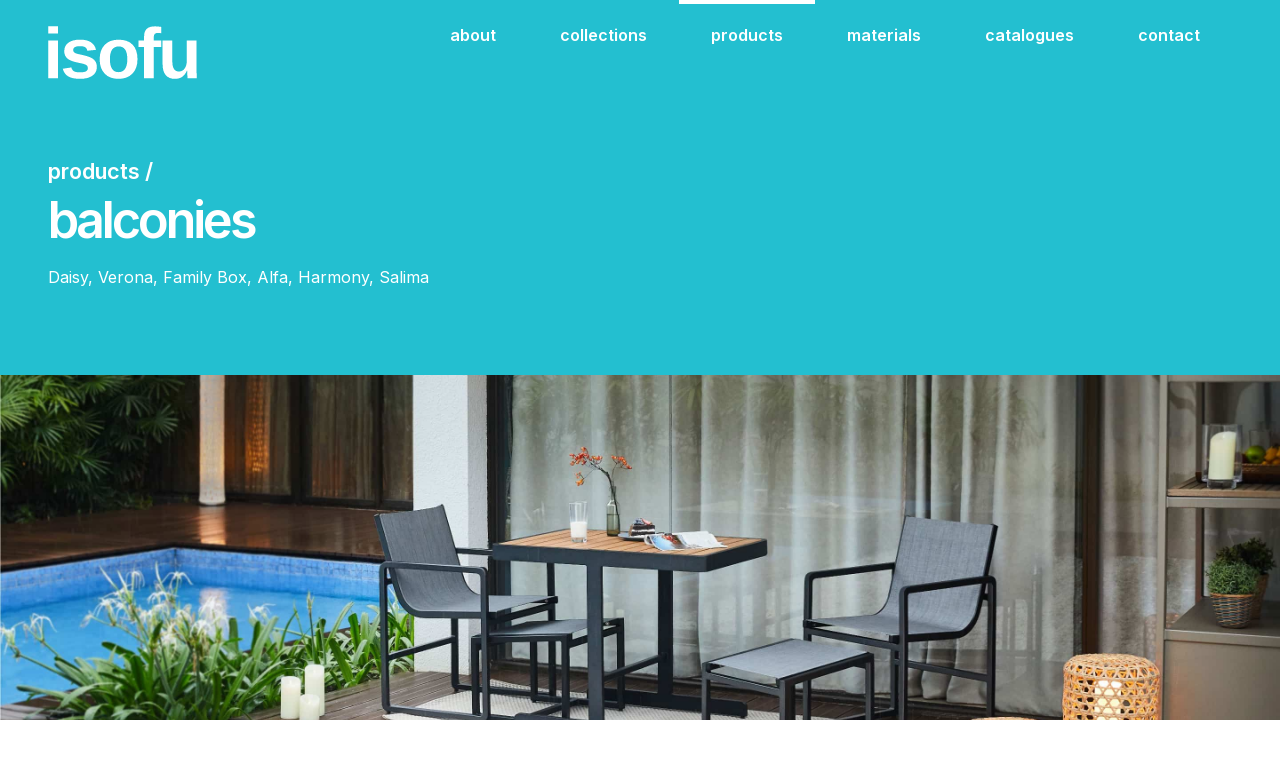

--- FILE ---
content_type: text/html; charset=UTF-8
request_url: http://isofu.com.my/balconies.php
body_size: 3039
content:
<!DOCTYPE html>
<html>
<head>
  <meta charset="utf-8">
  <meta name="viewport" content="width=device-width, initial-scale=1.0">
  <title>Balconies | ISOFU - Outdoor Furniture Malaysia</title>
  <meta name="description" content>
  <meta property="og:title" content="Balconies | ISOFU - Outdoor Furniture Malaysia">
  <meta property="og:description" content>
  <meta property="og:image" content="https://www.isofu.com.my/uploads/balcony-banner.jpg">
  <meta property="og:type" content="website">
  <meta property="og:url" content="https://www.isofu.com.my/balconies.php">
  <meta name="theme-color" content="#fff">
<meta name="color-scheme" content="only light">
<link rel="icon" href="i/logo-full.svg" type="image/svg+xml">
<link rel="preconnect" href="https://fonts.googleapis.com">
<link rel="preconnect" href="https://fonts.gstatic.com" crossorigin>
<link href="https://fonts.googleapis.com/css2?family=Inter:wght@300;400;600&display=swap" rel="stylesheet">
<link rel="stylesheet" href="css/main.css?6">
<link rel="stylesheet" href="css/custom.css?5">
<!-- Global site tag (gtag.js) - Google Analytics -->
<script async src="https://www.googletagmanager.com/gtag/js?id=G-9T4DBHN7ZB"></script>
<script>
  window.dataLayer = window.dataLayer || [];
  function gtag(){dataLayer.push(arguments);}
  gtag('js', new Date());

  gtag('config', 'G-9T4DBHN7ZB');
</script></head>
<body class="m3 no-js">
    <!--cms-ignore-->
  <header class="alt">
    <button>
      <div class="burger"></div>
    </button>
    <nav class="container">
      <a class="logo" href="https://www.isofu.com.my/">Home</a>
      <ul>
        <li class="m1"><a href="about.php">about</a>
          <ul>
            <li><a href="about.php">about isofu</a></li>
            <li><a href="projects.php">projects</a></li>
            <li><a href="clients.php">client list</a></li>
          </ul>
        </li>
        <li class="m2"><a href="collections.php">collections</a>
          <ul class="hide-sm">
            <li><a href="image-products.php">image products</a></li>
            <li><a href="new-freedom.php">new freedom</a></li>
            <li><a href="bari.php">bari</a></li>
            <li><a href="marra.php">marra</a></li>
            <li><a href="muses.php">muses</a></li>
            <li><a href="maui.php">maui</a></li>
            <li><a href="nora.php">nora</a></li>
            <li><a href="guya.php">guya</a></li>
          </ul>
        </li>
        <li class="m3"><a href="products.php">products</a>
          <ul>
            <li><a href="sofas.php">sofas</a></li>
            <li><a href="chairs-tables.php">chairs & tables</a></li>
            <li><a href="daybeds-lounges.php">daybeds & lounges</a></li>
            <li><a href="balconies.php">balconies</a></li>
            <li><a href="bars.php">bar stools & tables</a></li>
            <li><a href="swings.php">swings</a></li>
            <li><a href="lightings.php">lightings</a></li>
            <li><a href="accessories.php">accessories</a></li>
          </ul>
        </li>
        <li class="m4"><a href="materials.php">materials</a>
          <ul class="hide-sm">
            <li><a href="fabrics.php">fabrics</a></li>
            <li><a href="wickers.php">wickers</a></li>
            <li><a href="ropes.php">ropes</a></li>
            <li><a href="table-top.php">table top</a></li>
            <li><a href="powder-coating.php">powder coating colors</a></li>
            <li><a href="pillows.php">pillows</a></li>
          </ul></li>
        <li><a href="catalogues.php">catalogues</a></li>
        <li><a href="contact.php">contact</a></li>
      </ul>
    </nav>
  </header>
  <!--/cms-ignore-->  <main>
    <section class="ac inv pt-nav">
      <article class="collapse inv">
        <div id="product" class="col cms-editable">
          <h4 class="mb-1"><a href="products.php">products</a> /</h4>
          <h1 class="display-2"><strong>balconies</strong></h1>
          <p>Daisy, Verona, Family Box, Alfa, Harmony, Salima</p>
        </div>
      </article>
    </section>
    <picture>
      <source media="(max-width: 40rem)" srcset="uploads/balcony-banner.jpg" width="1000" height="667">
      <img id="banner" class="cms-editable" src="uploads/balcony-banner@2x.jpg" alt width="2880" height="1000">
    </picture>
    <div class="pxy container">
      <div id="product" class="grid-product upit cms-editable">
        <div class="cms-repeatable"><a href="c352-1.php"><img src="uploads/products/C352-1.jpg" alt></a>
          <p><strong>VERONA CHAIR</strong><br>C352-1</p>
        </div>
        <div class="cms-repeatable"><a href="a320a-t.php"><img src="uploads/products/A320A-T.jpg" alt></a>
          <p><strong>FAMILY BOX CHAIR</strong><br>A320A-T</p>
        </div>
        <div class="cms-repeatable"><a href="a320t.php"><img src="uploads/products/A320T.jpg" alt></a>
          <p><strong>FAMILY BOX TABLE</strong><br>A320T</p>
        </div>
        <div class="cms-repeatable"><a href="a318a-t.php"><img src="uploads/products/A318A-T.jpg" alt></a>
          <p><strong>DAISY SWIVEL CHAIR</strong><br>A318A-T</p>
        </div>
        <div class="cms-repeatable"><a href="ba158a-2.php"><img src="uploads/products/BA158A-2.jpg" alt></a>
          <p><strong>ALFA CHAIR</strong><br>BA158A-2</p>
        </div>
        <div class="cms-repeatable"><a href="ba158d-2.php"><img src="uploads/products/BA158D-2.jpg" alt></a>
          <p><strong>ALFA COFFEE TABLE</strong><br>BA158D-2</p>
        </div>
        <div><a href="c078.php"><img src="uploads/products/C078.jpg" alt></a>
          <p><strong>HARMONY CHAIR</strong><br>C078</p>
        </div>
        <div class="cms-repeatable"><a href="a068a.php"><img src="uploads/products/A068A.jpg" alt></a>
          <p><strong>SALIMA CHAIR</strong><br>A068A</p>
        </div>
        <div class="cms-repeatable"><a href="a068d.php"><img src="uploads/products/A068D.jpg" alt></a>
          <p><strong>MUSHROOM COFFEE TABLE</strong><br>A068D</p>
        </div>
      </div>
    </div>
  </main>
    <footer>
    <article class="collapse text-sm-center upit container">
      <div class="col">
        <p><a href="index"><img src="i/logo-full.svg" alt="" class="footer-logo"></a></p>
      </div>
      <div class="col" data-delay="1">
        <div id="contact-info" class="cms-editable">
  <p><strong>ISOFU MALAYSIA</strong><br>
    515K, Jalan Tanjung Tokong<br>
    Tanjung Tokong<br>
    11200 Penang<br>
    <strong>Office:</strong> 04-899 8098<br>
    <strong>Fax:</strong> 04-229 1928</p>
  <p><strong>Penang</strong><br>
  WhatsApp: 017-476 5919<br>
  Email: nicole@isofu.com.my</p>
  <p><strong>Kuala Lumpur</strong><br>
  WhatsApp: 016-3344 400<br>
Email: alvy@isofu.com.my</p>
</div>        <p><a href="waze://?ll=5.4626605,100.3031661&amp;navigate=yes" class="ico-wz">Navigate with
            WAZE</a><br><a href="https://g.page/isofu?share" target="_blank" class="ico-gmap">Google Maps</a></p>
      </div>
      <div class="col pb-sm-0" data-delay="2">
        <p class="m3 elg">PRODUCTS</p>
        <ul>
          <li><a href="sofas.php">sofas</a></li>
          <li><a href="chairs-tables.php">chairs & tables</a></li>
          <li><a href="daybeds-lounges.php">daybeds & lounges</a></li>
          <li><a href="balconies.php">balconies</a></li>
          <li><a href="bars.php">bar stools & tables</a></li>
          <li><a href="swings.php">swings</a></li>
          <li><a href="lightings.php">lightings</a></li>
          <li><a href="accessories.php">accessories</a></li>
        </ul>
      </div>
      <div class="col" data-delay="3">
        <ul>
          <li class="m2"><a href="collections.php">collections</a></li>
          <li class="m4"><a href="materials.php">materials</a></li>
          <li><a href="catalogues.php">download catalogues</a></li>
          <li class="m1"><a href="about.php">about isofu</a></li>
          <li><a href="projects.php">projects</a></li>
          <li><a href="contact.php">contact</a></li>
        </ul>
        <p class="social"><a href="https://www.facebook.com/Isofu_malaysia-100396025251977/" target="_blank" rel="noopener"><img src="i/fb.svg" alt="Facebook"></a><a href="https://www.instagram.com/isofu_malaysia/" target="_blank" rel="noopener"><img src="i/ig.svg" alt="Instagram"></a><a href="https://www.artiegarden.com" target="_blank"><img src="i/logo-artie.png" alt="" style="width: 100px"></a></p>
      </div>
    </article>
    <div class="text-center upit pb">
      <p class="copyright">Copyright © 2012-2026 ISOFU SDN BHD (1067438W / 201301037609) <br class="hide-md">Site designed by <a href="https://www.tommyng.com" title="web designer malaysia">Tommy Ng</a></p>
    </div>
  </footer>
  <!--cms-ignore-->
  <script src="js/main.js?2"></script>
  <!--/cms-ignore--></body>
</html>

--- FILE ---
content_type: text/css
request_url: http://isofu.com.my/css/main.css?6
body_size: 6254
content:
/* Carbon 1.01 March 2022 */
*,
*::before,
*::after {
  box-sizing: border-box;
  margin: 0;
  padding: 0;
}

html {
  background-color: var(--body);
  /* offset anchor scrolling */
  scroll-padding-top: var(--nav);
  -ms-overflow-style: -ms-autohiding-scrollbar;
}

html:focus-within {
  scroll-behavior: smooth;
}

body {
  min-height: 100vh;
  overflow-x: hidden;
  font: var(--font-size)/1.4 var(--font);
  color: var(--color);
  text-rendering: optimizeSpeed;
  -webkit-font-smoothing: antialiased;
  -webkit-text-size-adjust: none;
  text-size-adjust: none;
}

img,
iframe,
picture,
video {
  display: block;
  border: 0;
  height: auto;
  max-width: 100%;
}

img{
  object-fit: cover;
}

a {
  color: var(--link);
  text-decoration: none;
  transition: all .4s;
}

[class*=display-] {
  margin-bottom: var(--space);
  font-weight: var(--thin);
  line-height: 1.2;
  letter-spacing: var(--ls);
}

.display-1 {
  font-size: 4.6875rem;
  font-size: clamp(3rem, 8vmin, 5rem);
}

.display-2 {
  font-size: 4rem;
  font-size: clamp(2.5rem, 7vmin, 4rem);
}

.display-3 {
  font-size: 3.275rem;
  font-size: clamp(2.5rem, 6vmin, 3.5rem);
}

p,
h1,
h2,
h3,
h4,
h5,
h6 {
  overflow-wrap: break-word;
}

h1,
.h1 {
  color: var(--h1);
  font-size: 2.5rem;
  font-size: clamp(1.75rem, 5vmin, 2.5rem);
  font-family: var(--h1f);
  font-weight: var(--h1w);
}

h2,
.h2 {
  color: var(--h2);
  font-size: 2rem;
  font-size: clamp(1.5rem, 4vmin, 2rem);
  font-family: var(--h2f);
  font-weight: var(--h2w);
}

h3,
.h3 {
  color: var(--h3);
  font-size: 1.75rem;
  font-size: clamp(1.2rem, 3.5vmin, 1.75rem);
  font-family: var(--h3f);
  font-weight: var(--h3w);
}

h4,
.h4 {
  color: var(--h4);
  font-size: 1.5rem;
  font-size: clamp(1.1rem, 3vmin, 1.5rem);
  font-family: var(--h4f);
  font-weight: var(--h4w);
}

h5,
.h5 {
  color: var(--h5);
  font-size: 1.2rem;
  font-size: clamp(1rem, 2.5vmin, 1.2rem);
}

h6,
.h6 {
  color: var(--h6);
}

h1,
h2,
h3,
.h1,
.h2,
.h3 {
  line-height: 1.2;
}

h4,
h5,
.h4,
.h5 {
  margin-bottom: var(--space);
}

h1,
h2,
h3,
.h1,
.h2,
.h3,
main :is(p, ul, ol),
footer :is(p, ul) {
  margin-bottom: var(--space2);
}

main p+*:not(p):not(ul) {
  margin-top: var(--space1);
}

main ul,
main ol {
  padding-left: 1.5rem;
}

.col>*:last-child {
  margin-bottom: 0;
}

.lead {
  font-size: 1em;
  font-size: clamp(1rem, 2.5vmin, 1.25rem);
  font-weight: var(--bold);
}

hgroup {
  margin-bottom: var(--space2)
}

hgroup>* {
  margin-bottom: 0;
}

.elg {
  margin-bottom: var(--space);
  font-size: .875rem;
  font-size: clamp(.875rem, 2.25vmin, 1rem);
  font-weight: var(--bold);
  letter-spacing: 3px;
  text-transform: uppercase;
}

.hyp {
  overflow-wrap: break-word;
  word-wrap: break-word;
  word-break: break-word;
  -webkit-hyphens: auto;
  hyphens: auto;
}

hr {
  border: 1px solid currentColor;
  margin: 2rem 0 3rem !important;
  opacity: .05
}

table {
  width: 100%;
  border: 0;
  border-collapse: collapse;
  border-spacing: 0;
}

.tabler {
  display: block;
  overflow-x: auto;
}

.tabler td {
  max-width: 14rem;
  overflow: hidden;
  text-overflow: ellipsis;
}

tr {
  background-color: var(--tr);
  transition: background-color .4s;
}

td,
th {
  padding: 1rem 1.25rem;
  vertical-align: top;
  font-size: 75%;
}

th {
  background-color: var(--th);
  color: var(--th-txt);
  text-align: left;
}

tr:nth-child(even) {
  background-color: var(--tr-even);
}

@media (hover:hover) {
  tr:hover {
    background-color: var(--tr-hover);
  }

  th:hover {
    background-color: var(--th-hover);
  }
}

input,
select,
textarea {
  display: block;
  width: 100%;
  margin-bottom: var(--space2);
  padding: .5rem .75rem;
  border: none;
  border-radius: var(--radius);
  background: var(--form);
  font: inherit;
}

label {
  display: flex;
  align-items: center;
  margin-bottom: calc(var(--space) * .5);
}

form input[type=checkbox],
form input[type=radio] {
  display: inline-block;
  flex: none;
  height: 1.5rem;
  margin: .375rem .5rem .375rem 0;
  width: 1.5em;
  accent-color: var(--ac);
}

input[type=submit]:hover {
  cursor: pointer;
}

textarea {
  height: 18rem;
}

select {
  width: auto;
}

::placeholder {
  opacity: .6;
}

input.error,
textarea.error,
select.error {
  background-color: #fadfe6 !important;
}

label.error {
  margin-top: -1.25rem;
  color: red;
  font-size: .813rem;
}

.honey {
  display: none
}

button {
  display: block;
  width: auto;
  font: inherit;
  -webkit-appearance: none;
  border: none;
  cursor: pointer;
}

/* layout */
main {
  overflow-x: hidden;
}

.no-ban main {
  padding-top: var(--nav);
}

article {
  display: grid;
  grid-template-columns: repeat(auto-fit, minmax(min(100%, 16rem), 1fr));
  width: 100%;
  position: relative;
  overflow: hidden;
  scrollbar-width: none;
  -ms-overflow-style: none;
}

.container, article {
  max-width: var(--container);
  margin-left: auto;
  margin-right: auto;
}

.container::-webkit-scrollbar, article::-webkit-scrollbar {
  display: none;
}

.container-fluid, .half {
  max-width: 100%;
}

.col {
  display: flex;
  flex-direction: column;
  padding: var(--y) var(--x);
  z-index: 2;
}

.col>*:not(table, img, picture, video, iframe) {
  width: var(--narrow);
  max-width: 100%;
}

.mt-auto {
  margin-top: auto !important
}

.mb-auto {
  margin-bottom: auto !important
}

.mx-auto {
  margin-right: auto !important;
  margin-left: auto !important
}

.my-auto {
  margin-top: auto !important;
  margin-bottom: auto !important
}

.m-0 {
  margin: 0 !important
}

.mb-0 {
  margin-bottom: 0 !important
}

.mb-1 {
  margin-bottom: calc(var(--space) * .25) !important
}

.mb-2 {
  margin-bottom: calc(var(--space) * .5) !important
}

.mb-3 {
  margin-bottom: var(--space) !important
}

.mb-4 {
  margin-bottom: calc(var(--space) * 1.5) !important
}

.mb-5 {
  margin-bottom: calc(var(--space) * 3) !important
}

.pxy {
  padding: var(--y) var(--x);
}

.px {
  padding-right: var(--x);
  padding-left: var(--x);
}

.pr {
  padding-right: var(--x);
}

.pl {
  padding-left: var(--x);
}

.py {
  padding-top: var(--y);
  padding-bottom: var(--y);
}

.pb {
  padding-bottom: var(--y);
}

.pt {
  padding-top: var(--y);
}

.pt-nav{
  padding-top: var(--nav);
}

.p-0 {
  padding: 0 !important;
}

.px-0 {
  padding-right: 0 !important;
  padding-left: 0 !important
}

.py-0 {
  padding-top: 0 !important;
  padding-bottom: 0 !important
}

.pt-0 {
  padding-top: 0 !important
}

.pr-0 {
  padding-right: 0 !important
}

.pb-0 {
  padding-bottom: 0 !important
}

.pl-0 {
  padding-left: 0 !important
}

.text-center {
  text-align: center;
}

.text-right {
  text-align: right;
}

.hide{
  display: none;
}

@media (max-width: 31.9375rem) {
  .collapse .col:not(:first-child) {
    padding-top: 0;
  }

  .p-sm-0 {
    padding: 0 !important;
  }

  .px-sm-0 {
    padding-right: 0 !important;
    padding-left: 0 !important
  }

  .py-sm-0 {
    padding-top: 0 !important;
    padding-bottom: 0 !important
  }

  .pt-sm-0 {
    padding-top: 0 !important
  }

  .pr-sm-0 {
    padding-right: 0 !important
  }

  .pb-sm-0 {
    padding-bottom: 0 !important
  }

  .pl-sm-0 {
    padding-left: 0 !important
  }

  .hide-sm {
    display: none;
  }

  .order-1 {
    order: 1
  }

  .order-2 {
    order: 2
  }

  .order-3 {
    order: 3
  }

  .text-sm-center {
    text-align: center;
  }
}

@media (min-width: 32rem) {
  [class^=y-],[class^=x-]{
    display: flex;
    flex-direction: column;
  }
  .y-c {
    justify-content: center;
  }

  .y-e {
    justify-content: flex-end;
  }

  .x-s {
    align-items: flex-start;
  }

  .x-c {
    align-items: center;
  }

  .x-e {
    align-items: flex-end;
  }

  .center {
    place-items: center
  }

  .text-md-center {
    text-align: center;
  }

  .text-md-right {
    text-align: right;
  }

  .shadow {
    box-shadow: 0 1.9px 1.7px rgba(0, 0, 0, .052), 0 4.5px 4.1px rgba(0, 0, 0, .062), 0 8.5px 7.8px rgba(0, 0, 0, .07), 0 15.2px 13.8px rgba(0, 0, 0, .078), 0 28.4px 25.9px rgba(0, 0, 0, .088), 0 68px 62px rgba(0, 0, 0, .11)
  }

  .jut {
    margin-top: -2rem;
  }

  .jut-lg {
    margin-top: -3rem;
  }

  [class^=order-]{
    display: flex;
  }

  .hide-md {
    display: none;
  }
}

footer {
  color: var(--footer);
  background-color: var(--footer-bg);
  position: sticky;
  top: 100vh;
}

footer article{
  max-width: var(--container);
  padding: var(--y) var(--x);
}

footer .col{
  justify-content: flex-start;
}

footer p{
  line-height: 1.5
}

footer ul{
  list-style: none;
  margin-left: 0;
}

footer ul li{
  margin-bottom: .5rem;
  font-size: 100%;
}

footer>*:last-child {
  margin-bottom: 0;
}

.copyright{
  font-size: 65%;
  opacity: .6;
  text-transform: uppercase;
  letter-spacing: 1px;
}

footer a:link, footer a:visited{
  color: var(--footer-a);
}

footer a:hover{
  color: var(--footer-a-hover);
}

.zz article:nth-child(even) {
  direction: rtl;
  text-align: left;
}

.cover {
  background-size: cover !important
}

[class*=fit] {
  width: 100% !important;
  height: 100% !important;
  object-fit: cover
}

.fit-r {
  object-position: right center
}

.fit-l {
  object-position: left center
}

.w-100 {
  width: 100% !important;
}

.w-auto {
  width: auto !important;
}

@media (min-width: 640px) {

footer {
  font-size: 82%;
}
}

@media (min-width: 80rem) {
  [class*=display-] {
    letter-spacing: var(--ls);
  }

  .span-2 {
    grid-column: span 2;
  }

  .span-3 {
    grid-column: span 3;
  }

  .px-lg {
    padding-right: var(--x);
    padding-left: var(--x);
  }
  
  .pr-lg {
    padding-right: var(--x);
  }
  
  .pr-lg-2 {
    padding-right: 100px;
  }
  
  .pr-lg-3 {
    padding-right: 150px;
  }
  
  .pl-lg {
    padding-left: var(--x);
  }
  
  .pl-lg-2 {
    padding-left: 100px;
  }
  
  .pl-lg-3 {
    padding-left: 150px;
  }
  
  .py-lg {
    padding-top: var(--y);
    padding-bottom: var(--y);
  }
  
  .pb-lg {
    padding-bottom: var(--y);
  }
  
  .pt-lg {
    padding-top: var(--y);
  }
}

[class*=btn] {
  position: relative;
  display: inline-flex;
  align-items: center;
  justify-content: center;
  width: auto;
  min-width: 10ch;
  padding: 1em 1.5em;
  border-radius: var(--rad);
  background-color: var(--ac);
  color: #fff;
  font-weight: var(--bold);
  line-height: 1.2;
  text-align: center;
  text-decoration: none;
  transition: .4s all ease-in-out;
  overflow: hidden;
  margin-bottom: .625em;
  text-shadow: none;
}

[class*=btn]:not(:last-child) {
  margin-right: .625em;
}

[class*=btn]:hover {
  background-color: var(--ac-hover);
}

[class*=btn]::after {
  content: "";
  position: absolute;
  top: 0;
  left: 0;
  width: 0;
  height: 100px;
  background-color: rgba(255, 255, 255, .3);
  transition: none;
}

[class*=btn]:hover::after {
  width: 120%;
  background-color: rgba(255, 255, 255, 0);
  transition: all .3s ease-in-out;
}

[class*=btn2] {
  background-color: var(--ac2);
}

[class*=btn2]:hover {
  background-color: var(--ac2-hover);
}

[class*=-ol] {
  background-color: transparent !important;
  border-radius: 0;
  box-shadow: inset 0 0 0 2px var(--ac);
  color: var(--ac);
}

[class*=-ol]:hover {
  box-shadow: inset 0 0 0 2px var(--ac-hover);
  color: var(--ac-hover);
}

.btn2-ol {
  box-shadow: inset 0 0 0 2px var(--ac2);
  color: var(--ac2);
}

.btn2-ol:hover {
  box-shadow: inset 0 0 0 2px var(--ac2-hover);
  color: var(--ac2-hover);
}

.inv [class*=btn] {
  background-color: #fff;
  color: var(--ac);
}

.inv [class*=-ol],
.inv [class*=-ol]:hover {
  box-shadow: inset 0 0 0 2px #fff !important;
  color: #fff !important;
}

.btn-wa {
  background: transparent url(../i/whatsapp.svg) no-repeat 1.5rem center;
  background-size: auto 20px;
  padding-left: 3.6875rem;
}

[class*="ico-"] {
  display: inline-block;
  padding: .25rem 0;
  padding-inline-start: 2rem;
  position: relative;
  margin-top: 0 !important;
  color: var(--ac);
}

[class*="ico-"]::before {
  content: "";
  position: absolute;
  background: transparent url(../i/phone.svg) no-repeat left .125em;
  background-size: 100% auto;
  left: 0;
  width: 20px;
  height: 100%;
  filter: var(--ico);
}

[class*="-email"]::before {
  background-image: url(../i/email.svg);
  background-position: left .375em;
}

[class*="-wa"]::before {
  background-image: url(../i/whatsapp.svg);
}

[class*="-wz"]::before {
  background-image: url(../i/waze.svg);
}

[class*="-gmap"]::before {
  background-image: url(../i/gmap.svg);
}

/* Animation */
[class*=ani-] {
  opacity: 0;
  position: relative;
  transition: 1s ease-out;
}

[class*=ani-fade] {
  transition: .2s ease-out;
}

.ani-fade-up {
  transform: translateY(10%);
}

[class*=ani-fade].done {
  opacity: 1;
  transition: 1s ease-out;
  transform: translateY(0);
}

.ani-reveal-left {
  clip-path: polygon(0% 0%, 0% 0%, 0% 100%, 0% 100%);
}

.ani-reveal-right {
  clip-path: polygon(100% 0%, 100% 0%, 100% 100%, 100% 100%);
}

.ani-reveal-center {
  clip-path: polygon(25% 0%, 75% 0%, 75% 100%, 25% 100%);
}

[class*=ani-reveal-].done {
  opacity: 1;
  clip-path: polygon(0% 0%, 100% 0%, 100% 100%, 0% 100%);
  transform: skewY(0);
}

[class*=ani-reveal-] img {
  transform: scale(1.3);
  transition: 2s ease-out;
}

[class*=ani-reveal-].done img {
  transform: scale(1);
  transition: 4s ease-out;
}

@media (min-width: 40rem) {
  [data-delay="1"] {
    transition-delay: .2s !important;
  }

  [data-delay="2"] {
    transition-delay: .4s !important;
  }

  [data-delay="3"] {
    transition-delay: .6s !important;
  }

  [data-delay="4"] {
    transition-delay: .8s !important;
  }
}

body.no-js [class*=ani-],
.is-cms [class*=ani-] {
  opacity: 1 !important;
  transform: none !important;
}

.ac {
  background-color: var(--ac)
}

.ac2 {
  background-color: var(--ac2)
}

.g1 {
  background-color: var(--g1)
}

.g2 {
  background-color: var(--g2)
}

.g3 {
  background-color: var(--g3)
}

.g4 {
  background-color: var(--g4)
}

.g5 {
  background-color: var(--g5)
}

.fff {
  background-color: #fff
}

.inv *:not([class*=btn]):not([type="text"]):not(textarea):not(select) {
  color: #fff !important
}

.inv p a:not([class*=btn]) {
  border-bottom: 1px dotted rgba(255, 255, 255, .5);
}

.muted {
  color: var(--g3);
}

.t-ac {
  color: var(--ac) !important
}

.t-ac2 {
  color: var(--ac2) !important
}

.font1 {
  font-family: var(--font)
}

.font2 {
  font-family: var(--font2)
}

.fw-400 {
  font-weight: 400;
}

.social img {
  display: inline-block;
  width: var(--social);
  filter: var(--social-filter);
  vertical-align: middle;
  transition: opacity .4s;
  margin-bottom: .25rem;
  opacity: .5;
}

.social img:hover {
  opacity: 1;
}

.social a:not(:last-child) {
  margin-right: 1em
}

/* Navigation */
header {
  width: 100%;
  height: var(--nav);
  position: fixed;
  top: 0;
  z-index: 9;
  background: var(--header);
  transition: all .2s ease-in-out;
  -webkit-backdrop-filter: var(--head-filter);
  backdrop-filter: var(--head-filter);
}

header.alt {
  background-color: transparent;
  -webkit-backdrop-filter: none;
  backdrop-filter: none;
}

header ul {
  list-style: none;
}

nav {
  display: flex;
  position: relative;
  z-index: 8;
  padding: 0 var(--x);
  justify-content: space-between;
  transition: all .2s;
}

.logo {
  display: block;
  flex: 1 0 200px;
  height: var(--nav);
  font-size: 0;
  background: var(--logo) left center no-repeat;
  background-size: auto 50%;
  transition: all .4s;
}

.alt .logo {
  filter: var(--logo-filter-alt);
}

.logo,
.no-ban .alt .logo {
  filter: var(--logo-filter);
}

@media (max-width: 79.9375rem) {
  nav::before {
      content: "";
      position: fixed;
      top: 0;
      left: 100%;
      width: 100vw;
      height: 100vh;
      background: var(--olay);
      transition: opacity .2s;
      opacity: 0;
      z-index: 7
  }

  header button {
      position: absolute;
      right: 0;
      z-index: 10;
      cursor: pointer;
      width: 100px;
      height: var(--nav);
      margin: 0;
      background-color: transparent;
  }

  .burger {
      top: calc(var(--nav)*.5 - 1px);
      right: calc(var(--x) + 8px);
      z-index: 9;
      transition-delay: .2s, 0s;
  }

  .burger,
  .burger::after,
  .burger::before {
      position: absolute;
      display: block;
      width: 16px;
      height: 2px;
      background-color: var(--burger);
      border-radius: 1px;
  }

  .burger::after,
  .burger::before {
      content: "";
      width: 24px;
      margin-top: -7px;
      transition-property: margin, transform;
      transition-duration: .2s;
      transition-delay: .2s, 0s
  }

  .alt .burger,
  .alt .burger::after,
  .alt .burger::before {
      background-color: var(--burger-alt)
  }

  .no-ban .alt .burger,
  .no-ban .alt .burger::after,
  .no-ban .alt .burger::before {
      background-color: var(--burger-no-ban)
  }

  .burger::after {
      margin-top: 7px
  }

  .open .burger {
      background-color: transparent !important;
      transition-delay: .2s
  }

  .open .burger::after,
  .open .burger::before {
      margin-top: 0;
      transform: rotate(45deg);
      transition-delay: 0s, .2s;
      background-color: var(--burger-close) !important
  }

  .open .burger::after {
      transform: rotate(-45deg)
  }

  .open nav>ul {
      transform: translateX(calc(-1 * var(--menu-x)))
  }

  .open nav>ul>* {
      opacity: 1;
      transform: translateY(-.5rem)
  }

  .open nav::before {
      opacity: 1
  }

  .open nav::before {
      left: 0
  }

  nav>ul {
      display: flex;
      flex-direction: column;
      width: var(--menu-x);
      max-width: var(--menu-x-max);
      height: 100vh;
      position: fixed;
      top: 0;
      right: calc(-1 * var(--menu-x));
      z-index: 8;
      padding: 2rem 100px 10rem 2rem;
      overflow-y: auto;
      background: var(--menu-bg);
      transition: transform .4s cubic-bezier(0.5, 0, 0.1, 1);
      will-change: transform;
      -webkit-overflow-scrolling: touch;
      overscroll-behavior: contain;
  }

  nav>ul>* {
      transition: opacity .4s .3s, transform .4s .3s;
      opacity: 0;
  }

  nav>ul>*:first-child {
      margin-top: auto;
  }

  nav>ul>*:last-child {
      margin-bottom: auto;
  }

  nav>ul li a {
      display: block;
      min-height: 44px;
  }

  nav>ul>li>a {
      color: var(--menu);
      font-size: 1.5rem
  }

  nav>ul ul{
    margin: .5rem .5rem 1.5rem;
  }

  nav>ul ul li a {
      color: var(--submenu);
      font-size: 1.125rem;
  }

  .m1 nav>ul>li.m1>a,
  .m2 nav>ul>li.m2>a,
  .m3 nav>ul>li.m3>a,
  .m4 nav>ul>li.m4>a,
  nav>ul>li.active>a,
  nav>ul ul>li.active>a {
      color: var(--menu-active);
      font-weight: 600;
  }
}

@media (min-width: 40rem) {
  .alt .logo {
      height: calc(var(--nav) * 1.25)
  }
}

@media (min-width: 80rem) {
  .alt .logo {
      height: calc(var(--nav) * 1.5)
  }

  header button {
      display: none
  }

  nav>ul {
      display: flex;
      height: var(--nav);
  }

  nav>ul>li {
      position: relative;
  }

  nav>ul>li>a {
      display: flex;
      flex-direction: column;
      justify-content: center;
      height: 100%;
      padding: 1rem 2rem;
      border-top: 4px solid transparent;
      border-bottom: 4px solid transparent;
      font-weight: 600;
      color: var(--menu);
  }

  .m1 nav>ul>li.m1>a,
  .m2 nav>ul>li.m2>a,
  .m3 nav>ul>li.m3>a,
  .m4 nav>ul>li.m4>a,
  nav>ul>li.active>a,
  .no-ban .alt nav>ul>li.active>a {
      color: var(--menu-active);
      border-top: 4px solid var(--menu-active)
  }

  nav>ul>li>a:hover {
      text-decoration: none;
      color: var(--menu-active)
  }

  .alt nav>ul>li>a {
      color: var(--menu-alt)
  }

  .alt nav>ul>li.active>a,
  .m1 .alt nav>ul>li.m1>a,
  .m2 .alt nav>ul>li.m2>a,
  .m3 .alt nav>ul>li.m3>a,
  .m4 .alt nav>ul>li.m4>a {
      color: var(--menu-alt-active);
      border-top: 4px solid var(--menu-alt)
  }

  .no-ban .alt nav>ul>li>a {
      color: var(--menu-no-ban);
  }

  nav>ul ul {
      position: absolute;
      left: 0;
      opacity: 0;
      transition: opacity .3s;
      transition-delay: .03s;
      pointer-events: none;
      box-shadow: 0 5px 10px rgba(0, 0, 0, .05);
  }

  nav>ul li:last-child ul {
      left: auto;
      right: 0;
  }

  nav>ul ul li a {
      font-size: 85%;
      min-width: 220px;
      padding: 1rem 2rem;
      display: block;
      background: var(--submenu-bg);
      color: var(--submenu);
      white-space: nowrap
  }

  nav>ul ul li a:hover {
      color: var(--submenu-hover);
      background: var(--submenu-bg-hover)
  }

  nav>ul ul li.active a,
  nav>ul ul li a.current {
      color: var(--submenu-active);
      background: var(--submenu-bg-active);
      font-weight: 600
  }

  nav>ul li:hover>ul {
      opacity: 1;
      transition: opacity .4s;
      pointer-events: all
  }
}

--- FILE ---
content_type: text/css
request_url: http://isofu.com.my/css/custom.css?5
body_size: 3470
content:
:root {
  --font: 'Inter', sans-serif;
  --font2: 'Inter', sans-serif;
  --h1f: var(--font2);
  --h2f: var(--font2);
  --h3f: var(--font2);
  --h4f: var(--font);
  --thin: 300;
  --bold: 600;
  --h1w: 300;
  --h2w: 400;
  --h3w: 400;
  --h4w: 600;
  --font-size: clamp(14px, 2.5vmin, 16px);
  --ls: -2px;
  /* colors */
  --body: #fff;
  --color: #555;
  --h1: #333;
  --h2: #333;
  --h3: #333;
  --h4: #444;
  --h5: #444;
  --h6: #777;
  --link: var(--ac);
  --g1: #222;
  --g2: #444;
  --g3: #666;
  --g4: #DEE0E5;
  --g5: #F2F4F8;
  --fff: #fff;
  --ac: #23BFD0;
  --ac-hover: #25ccdf;
  --ac2: #596b78;
  --ac2-hover: #73828c;
  --loading: #111;
  /* table & form */
  --form: #f4f4f4;
  --th: #444;
  --th-hover: #555;
  --th-txt: #f0f0f0;
  --tr: #fafafa;
  --tr-even: #f0f0f0;
  --tr-hover: #ffff;
  /* layout */
  --container: 80rem;
  --narrow: 40rem;
  --x: 1.5rem;
  --y: clamp(2.5rem, 12vmin, 15rem);
  --hero: 60vh;
  --space: 1rem;
  --space2: 1.5rem;
  --space3: 2rem;
  --rad: 0;
  /* nav */
  --header: #fff;
  --head-filter: none;
  --nav: 54px;
  --logo: url(../i/logo.svg);
  --logo-filter: invert(71%) sepia(74%) saturate(895%) hue-rotate(141deg) brightness(86%) contrast(87%);
  --logo-filter-alt: invert(100%);
  --footer: #aaa;
  --footer-bg: #222;
  --footer-a: #888;
  --footer-active: var(--ac);
  --footer-a-hover: #ccc;
  /* navico */
  --burger: #333;
  --burger-alt: #fff;
  --burger-close: #fff;
  --burger-no-ban: var(--ac);
  /* mobile */
  --menu-x: 90vw;
  --menu-x-max: 28rem;
  --menu: #fefefe;
  --menu-active: var(--ac);
  --menu-alt-active: #fff;
  --menu-bg: #222;
  --submenu: #999;
  --olay: rgba(0, 0, 0, .7);
  /* svg */
  --ico: invert(60%);
  --social: 48px;
  --social-filter: invert(90%);
}

/* desktop */
@media (min-width: 80rem) {
  :root {
    --ls: -3px;
    --x: 3rem;
    --nav: 70px;
    --menu: #777;
    --menu-active: var(--ac);
    --menu-alt: #fff;
    --submenu: #ccc;
    --menu-no-ban: #444;
    --submenu-hover: #fff;
    --submenu-active: var(--ac);
    --submenu-bg: #333;
    --submenu-bg-active: #555;
    --submenu-bg-hover: #444;
    --hero: 70vh;
  }
}

.cat-ip {
  background-color: #8D6243;
}

.cat-nf {
  background-color: #616266;
}

.cat-bari {
  background-color: #B29479;
}

.cat-marra {
  background-color: #988468;
}

.cat-muses {
  background-color: #627753;
}

.cat-maui {
  background-color: #242B31;
}

.cat-nora {
  background-color: #BF9270;
}

.cat-guya {
  background-color: #383530;
}

/* Banners */
figure,
.promo {
  width: 100%;
  background: var(--loading);
  position: relative;
}

figure img,
figure picture,
.promo-img,
.promo-img img {
  position: absolute;
  top: 0;
  left: 0;
  right: 0;
  bottom: 0;
  width: 100%;
  height: 100%;
  object-fit: cover;
  object-position: center center;
  z-index: 0;
}

.promo-img img {
  object-position: 70% 80%;
}

figure::after,
.promo::after {
  content: "";
  position: absolute;
  top: 0;
  width: 100%;
  height: 100%;
  background: linear-gradient(-135deg, rgba(0, 0, 0, 0) 0%, rgba(0, 0, 0, 0) 17%, rgba(0, 0, 0, 0.65) 100%);
  pointer-events: none;
}

.tagline {
  display: flex;
  flex-direction: column;
  height: 100%;
  padding: var(--y) var(--x);
  color: #fff !important;
  z-index: 1;
}

[class*=hero] .tagline {
  padding: calc(var(--nav) + var(--y)) var(--x) var(--y);
}

figure .tagline {
  position: relative;
}

.tagline.right {
  align-items: flex-end;
  background: linear-gradient(135deg, rgba(0, 0, 0, 0) 0%, rgba(0, 0, 0, 0) 37%, rgba(0, 0, 0, 0.65) 100%);
}

.tagline>* {
  width: 33rem;
  max-width: 100%;
  color: #fff !important;
  text-shadow: 1px 2px 8px rgba(0, 0, 0, .3);
}

.tagline h2,
.tagline h3 {
  line-height: 1;
  letter-spacing: var(--ls);
  font-size: clamp(2.5rem, 8vmin, 6rem);
  margin-bottom: .5rem;
  font-weight: 300;
}

.tagline h3 {
  font-size: clamp(2.5rem, 6vmin, 4.5rem);
}

@media screen and (min-width: 80rem) {
  .tagline {
    width: calc(var(--container) * .5) !important;
    margin-left: calc(50vw - var(--container) * .5);
    justify-content: center;
  }
}

/* Flickity options */
[class*=hero] {
  height: var(--hero);
  overflow: hidden;
}

[class*=hero] picture,
[class*=hero] img,
[class*=hero] figure {
  width: 100%;
  height: 100%;
  object-fit: cover;
  object-position: center bottom;
}

.caro figure {
  opacity: 0;
  transition: opacity 1.5s ease-in-out;
  z-index: 0;
  width: 100vw;
  height: 100%;
}

.is-cms [class*=hero] {
  height: auto;
}

.is-cms .caro figure {
  opacity: 1;
}

@media (max-height:400px) {
  .caro figure {
    min-height: 400px;
  }
}

/* Custom Styles */

.half>p {
  margin: 0;
}

@media (min-width: 80rem) {
  .half>:first-child:not(picture, p, .fluid) {
    width: calc(var(--container) * .5) !important;
    margin-left: auto
  }

  .half>:last-child:not(picture, p, .fluid) {
    width: calc(var(--container) * .5) !important;
  }
}

@media (max-width: 31.9375rem) {
  .darken {
    filter: brightness(90%);
  }
}

@media (min-width: 32rem) {
  .oshow {
    overflow: visible !important;
    z-index: 6;
    position: relative;
  }

  .jut {
    height: calc(100% + 2rem) !important;
  }

  .jut img {
    width: 100%;
    height: 100%;
    object-fit: cover;
    object-position: left bottom;
  }

  .prop {
    height: 100% !important;
  }

  .prop img {
    width: 100%;
    height: 100%;
    object-position: right bottom;
  }
}

footer h4 {
  color: #999;
}

footer li.active a {
  color: var(--footer-active);
}

.footer-logo {
  width: 240px;
}

@media (max-width: 31.9375rem) {
  .footer-logo {
    margin: auto;
  }
}

@media (min-width: 80rem) {
  footer .col {
    justify-content: flex-start;
    padding: 2rem 1rem 5rem;
  }

  footer .col:first-child {
    padding-left: 0;
  }

  footer .col:last-child {
    padding-right: 0;
  }
}

.video {
  position: relative;
  display: block;
  background-color: #000;
}

.video img {
  opacity: .8;
}

.video::after {
  content: "";
  position: absolute;
  top: 0;
  left: 0;
  width: 100%;
  height: 100%;
  background: transparent url(../i/play.svg) no-repeat center center;
  background-size: 100px auto;
  pointer-events: none;
  filter: invert(100%);
}

@media (min-width: 48rem) {
  .bg-2-col {
    background: transparent;
    background: linear-gradient(90deg, transparent 50%, #fff 50%, #fff 50%, transparent 100%);
  }

  .bg-3-col {
    background: transparent;
    background: linear-gradient(90deg, transparent 34%, #fff 34%, #fff 66%, transparent 66%, transparent 100%);
  }
}

:not(.is-cms) .lbox .thumbs {
  display: none;
}

.lbox p {
  margin-bottom: .25rem;
}

/* Grid components */
.collage {
  display: grid;
  grid-template-columns: repeat(2, 1fr);
  grid-template-rows: repeat(2, 30vw);
  grid-gap: 2px;
  padding: 2px;
  grid-auto-flow: dense
}

.collage a>* {
  width: 100%;
  height: 100%;
  object-fit: cover;
  transition-duration: .6s
}

.collage a {
  display: flex;
  position: relative;
  overflow: hidden;
  background-color: #fff;
}

.collage a::after {
  content: attr(title);
  width: 100%;
  display: block;
  padding: .75rem;
  font-size: clamp(14px, 4vmin, 2.5rem);
  font-weight: var(--bold);
  color: #fff;
  position: absolute;
  bottom: 0;
}

.span-x {
  grid-column: span 2;
}

.span-y {
  grid-row: span 2;
}

.masonry a{
  display: block;
  margin-bottom: 10px;
}

@media (min-width: 40rem) {
  .collage a::after {
    padding: 1.5rem 2rem;
    letter-spacing: -1px;
  }

  .collage a:hover{
    background-color: #000;
  }

  .collage a:hover>* {
    transform: scale(1.02);
    opacity: .7;
  }

  .masonry{
    display: grid;
    grid-template-columns: repeat(3, 1fr);
    grid-template-rows: repeat(2, 1fr);
    grid-gap: 10px;
    grid-auto-flow: dense
  }

  .masonry a{
    margin-bottom: 0;
  }
  
  .masonry a>* {
    width: 100%;
    height: 100%;
    object-fit: cover;
  }
}

.grid-material img {
  border-radius: 10px;
  box-shadow: 0 20px 10px -20px rgba(0, 0, 0, .1), 0 4px 10px 0 rgba(0, 0, 0, .15);
}

[class*=grid-] {
  text-align: center;
}

[class*=grid-] p {
  font-size: .75rem;
}

[class*=grid-] img {
  margin: 0 auto 1rem;
}

[class*=grid-] .no-shadow img {
  box-shadow: none !important;
}

@media (min-width: 23rem) {
  [class*=grid-] {
    display: grid;
    grid-auto-flow: dense;
    justify-content: center;
    align-items: center;
  }

  .grid-material {
    grid-gap: 4vw;
    grid-template-columns: repeat(auto-fill, minmax(155px, 1fr));
  }

  .grid-pillow {
    grid-gap: 1vw;
    grid-template-columns: repeat(auto-fill, minmax(360px, 1fr));
  }

  .grid-product {
    grid-gap: 2vw;
    grid-template-columns: repeat(auto-fill, minmax(360px, 1fr));
  }

  .grid-product img {
    height: 260px;
    object-fit: contain;
    transition: all .3s;
  }

  .grid-product a:hover img {
    transform: scale(1.03);
    opacity: .9;
  }
}

#product-img {
  padding: 0 1rem;
}

#product-details h2 {
  font-weight: var(--bold);
  letter-spacing: -1px;
}

.is-cms #promo {
  min-height: 80px;
  border: 1px dashed yellow;
  width: 100%;
}

#promo p:first-child {
  display: none;
}

.is-cms .cms-nofit img {
  height: auto !important;
}

.is-cms .lbox .thumbs {
  display: flex;
  flex-wrap: wrap;
  grid-gap: 8px;
  grid-auto-flow: dense;
  padding: 1rem;
  background-color: rgba(0,0,0,.05);
  border-radius: 8px;
  margin: .5rem 0 1rem;
}

.is-cms .lbox .thumbs a {
  font-size: 0;
  display: inline-block;
  background-color: rgba(255, 68, 68,.5);
  outline: 2px solid #fff;
  width: 30px;
  height: 30px;
}

.vid-fs {
  margin: 0;
  background-color: #000;
  display: flex;
  align-items: center;
}

.cms-embed {
  position: relative;
  padding-bottom: 56.25%;
  height: 0;
  overflow: hidden;
  width: 100%;
}

.cms-embed iframe {
  position: absolute;
  top: 0;
  left: 0;
  width: 100%;
  height: 100%;
}

--- FILE ---
content_type: application/javascript
request_url: http://isofu.com.my/js/main.js?2
body_size: 840
content:
document.body.classList.remove('no-js');

// alternate navbar
window.onscroll = function() {
	const header = document.getElementsByTagName('header')[0];
	if (window.pageYOffset > 15) {
		header.classList.remove('alt');
	} else {
		header.classList.add('alt')
	}
}
// set active menu class
document.querySelectorAll('a').forEach((e) => {
	if (document.location.href.indexOf(e.href) >= 0) {
		e.parentNode.className += ' active';
	}
});

// nav
document.querySelectorAll('header button').forEach((e) => {
	e.addEventListener('click', (e) => {
		document.querySelector('header').classList.toggle('open');
	});
});


// Animation
document.querySelectorAll('.fadit>*').forEach(x => x.classList.add('ani-fade'))
document.querySelectorAll('.upit>*').forEach(x => x.classList.add('ani-fade-up'))
const observerOptions = {
	root: null,
	rootMargin: "0px",
	threshold: 0.4
};

function observerCallback(entries) {
	entries.forEach(entry => {
		if (entry.isIntersecting) {
			entry.target.classList.add("done");
		} else {
		//entry.target.classList.remove("done");
		}
	});
}
const aniEle = document.querySelectorAll('[class*=ani-]');
const observer = new IntersectionObserver(observerCallback, observerOptions);
aniEle.forEach(el => observer.observe(el));

// CTA
$url = "https://wa.me/60174765919?text=Hi, I would like to know more about this product: " + window.location.href;
document.querySelectorAll(".btn-wa").forEach(y => y.setAttribute('href', $url));

--- FILE ---
content_type: image/svg+xml
request_url: http://isofu.com.my/i/fb.svg
body_size: 492
content:
<svg clip-rule="evenodd" fill-rule="evenodd" stroke-linejoin="round" stroke-miterlimit="2" viewBox="0 0 45 44" xmlns="http://www.w3.org/2000/svg"><path d="m44.031 22.016c0-12.158-9.857-22.016-22.015-22.016s-22.016 9.858-22.016 22.016c0 10.988 8.05 20.096 18.576 21.749v-15.384h-5.591v-6.365h5.591v-4.851c0-5.517 3.288-8.567 8.316-8.567 2.409 0 4.929.43 4.929.43v5.418h-2.777c-2.734 0-3.588 1.697-3.588 3.44v4.13h6.105l-.975 6.365h-5.13v15.384c10.526-1.65 18.576-10.759 18.576-21.749z"/></svg>

--- FILE ---
content_type: image/svg+xml
request_url: http://isofu.com.my/i/logo-full.svg
body_size: 3849
content:
<svg height="454" viewBox="0 0 454 454" width="454" xmlns="http://www.w3.org/2000/svg"><g fill-rule="evenodd"><path d="m226.5 454c-125.092255 0-226.5-101.407745-226.5-226.5s101.407745-226.5 226.5-226.5 226.5 101.407745 226.5 226.5-101.407745 226.5-226.5 226.5z" fill="#23bfd0"/><path d="m227.288589 248.816895c-1.768234 3.883804-4.017959 6.709793-6.749267 8.478027-2.731293 1.768249-5.975647 2.652344-9.733154 2.652344-5.431015 0-9.598938-1.665589-12.503907-4.996827-2.904953-3.331237-4.357422-8.217498-4.357422-14.658935v-32.538574h13.309083v28.749511c0 4.48375.757812 7.854401 2.273437 10.112061 1.51564 2.25766 3.789047 3.386475 6.820313 3.386475 3.220718 0 5.817779-1.381409 7.791259-4.144288 1.97348-2.762878 2.960205-6.307189 2.960205-10.633056v-27.470703h13.309082v39.785156c0 2.178726.031586 4.223221.094727 6.133545.063156 1.910324.157883 3.686432.28418 5.328369h-12.69336c-.189453-2.273437-.331543-4.26268-.426269-5.967773-.094727-1.705094-.14209-3.110184-.14209-4.215332zm-45.377807-32.064942v42.248047h-13.261719v-42.248047h-7.483398v-8.999023h7.483398v-5.352051c0-4.641632 1.23143-8.083313 3.694336-10.325195 2.462906-2.241883 6.204559-3.362793 11.225098-3.362793 2.589203 0 5.399399.252594 8.430664.757812v8.572754c-1.263031-.28418-2.557617-.426269-3.883789-.426269-2.273453 0-3.875885.449951-4.807373 1.349853s-1.397217 2.486557-1.397217 4.76001v4.025879h10.088379v8.999023zm-22.31189 16.577149c0 8.304397-2.304992 14.816787-6.915039 19.537353-4.610061 4.720581-10.988251 7.080811-19.134765 7.080811-7.988656 0-14.256333-2.368134-18.803231-7.104493-4.546898-4.736358-6.820312-11.240844-6.820312-19.513671 0-8.241257 2.273414-14.722062 6.820312-19.442627 4.546898-4.720566 10.909302-7.080811 19.08741-7.080811 8.367554 0 14.753632 2.281311 19.158447 6.843994 4.404801 4.562683 6.607178 11.122437 6.607178 19.679444zm-13.924804 0c0-6.094101-.994629-10.514634-2.983887-13.261719-1.989273-2.747086-4.878403-4.120606-8.667481-4.120606-4.041687 0-7.072914 1.444565-9.093757 4.333741-2.020844 2.889175-3.03125 7.238662-3.03125 13.048584 0 5.715194.986725 10.064682 2.960205 13.048584s4.823143 4.47583 8.54908 4.47583c4.104828 0 7.175522-1.460358 9.212158-4.381104 2.036621-2.920746 3.054932-7.301803 3.054932-13.14331zm-41.636117 10.704101c0 4.957382-2.028709 8.84903-6.086181 11.675049-4.05748 2.826019-9.669968 4.239014-16.837647 4.239014-7.041381 0-12.432846-1.113037-16.17456-3.339112-3.741722-2.226089-6.228268-5.691467-7.459721-10.39624l11.698734-1.752441c.663086 2.43132 1.807686 4.152176 3.433838 5.162597 1.626145 1.010422 4.460022 1.515625 8.501709 1.515625 3.72593 0 6.441399-.473632 8.146485-1.420898s2.557617-2.431305 2.557617-4.452149c0-1.641937-.68676-2.944412-2.060303-3.90747-1.373543-.963059-3.702217-1.776123-6.986084-2.439209-2.494484-.505203-4.728424-.994629-6.701904-1.468262s-3.662758-.939377-5.067871-1.397217c-1.405121-.45784-2.549721-.892013-3.433838-1.30249-2.620781-1.294601-4.617916-2.952301-5.991459-4.973145-1.373543-2.020843-2.060303-4.515289-2.060303-7.483398 0-4.894226 1.88662-8.70694 5.659916-11.438232 3.773293-2.731293 9.117394-4.096924 16.032471-4.096924 6.094101 0 10.996155 1.184067 14.706299 3.552246 3.710136 2.368179 6.023025 5.794083 6.93872 10.277832l-11.793457 1.231445c-.378913-2.083999-1.310379-3.639068-2.794433-4.665283-1.484062-1.026215-3.836411-1.539307-7.057129-1.539307-3.15757 0-5.525711.402588-7.104492 1.207764-1.578789.805176-2.368164 2.155014-2.368164 4.049561 0 1.484054.607818 2.660232 1.823486 3.528564 1.21566.868332 3.260155 1.58667 6.133545 2.155029 4.010109.820969 7.570213 1.665604 10.68042 2.533936 3.110199.868332 5.612533 1.90242 7.50708 3.102295 1.862961 1.199875 3.354889 2.739166 4.47583 4.61792 1.120934 1.878753 1.681396 4.286361 1.681396 7.2229zm-52.95594-55.320312v9.804199h-13.309082v-9.804199zm0 19.040039v51.24707h-13.309082v-51.24707z" fill="#fff"/></g></svg>

--- FILE ---
content_type: image/svg+xml
request_url: http://isofu.com.my/i/ig.svg
body_size: 1938
content:
<svg clip-rule="evenodd" fill-rule="evenodd" stroke-linejoin="round" stroke-miterlimit="2" viewBox="0 0 44 44" xmlns="http://www.w3.org/2000/svg"><path d="m22 0 9.07.133c2.342.106 3.941.478 5.341 1.022 1.468.552 2.798 1.418 3.896 2.538 1.12 1.099 1.986 2.428 2.538 3.896.544 1.4.916 2.999 1.023 5.341.107 2.346.132 3.095.132 9.07s-.025 6.724-.132 9.07c-.107 2.342-.479 3.941-1.023 5.341-1.142 2.953-3.48 5.291-6.434 6.434-1.399.544-2.999.916-5.34 1.022-2.346.108-3.096.133-9.071.133s-6.724-.025-9.07-.133c-2.342-.106-3.941-.478-5.34-1.022-1.468-.553-2.798-1.419-3.897-2.538-1.119-1.099-1.985-2.428-2.538-3.896-.543-1.4-.915-2.999-1.022-5.341-.108-2.346-.133-3.095-.133-9.07s.025-6.724.133-9.07c.106-2.342.478-3.941 1.022-5.341.552-1.468 1.418-2.798 2.538-3.896 1.099-1.119 2.428-1.985 3.896-2.538 1.4-.544 2.999-.916 5.341-1.022zm0 3.964c5.874 0 6.57.023 8.89.128 2.145.098 3.31.457 4.085.758.955.353 1.82.915 2.53 1.646.73.709 1.293 1.574 1.645 2.529.301.775.66 1.94.758 4.085.106 2.32.128 3.016.128 8.89 0 5.875-.022 6.57-.128 8.89-.098 2.145-.457 3.31-.758 4.085-.74 1.918-2.257 3.436-4.175 4.176-.775.301-1.94.659-4.085.757-2.32.106-3.015.128-8.89.128s-6.57-.022-8.89-.128c-2.145-.098-3.31-.456-4.085-.757-.956-.353-1.82-.915-2.53-1.646-.73-.71-1.293-1.574-1.645-2.53-.302-.775-.66-1.94-.758-4.085-.106-2.319-.128-3.015-.128-8.89 0-5.874.022-6.57.128-8.89.098-2.145.456-3.309.758-4.085.352-.955.915-1.82 1.645-2.529.71-.731 1.574-1.293 2.53-1.646.775-.301 1.94-.66 4.085-.758 2.32-.105 3.016-.128 8.89-.128zm0 6.739c6.197 0 11.297 5.1 11.297 11.297 0 6.198-5.1 11.297-11.297 11.297-6.198 0-11.297-5.099-11.297-11.297 0-6.197 5.099-11.297 11.297-11.297zm0 18.63c4.023 0 7.333-3.31 7.333-7.333s-3.31-7.333-7.333-7.333-7.333 3.31-7.333 7.333 3.31 7.333 7.333 7.333zm11.743-21.716c1.457 0 2.64 1.182 2.64 2.639s-1.183 2.64-2.64 2.64-2.639-1.183-2.639-2.64 1.182-2.639 2.639-2.639z" fill="#323232" transform="translate(0 -.000176)"/></svg>

--- FILE ---
content_type: image/svg+xml
request_url: http://isofu.com.my/i/logo.svg
body_size: 3775
content:
<svg height="126" viewBox="0 0 357 126" width="357" xmlns="http://www.w3.org/2000/svg"><path d="m333.010925 106.15332c-3.098968 6.806671-7.041778 11.75943-11.828613 14.858399-4.786804 3.098968-10.472778 4.648437-17.058105 4.648437-9.51825 0-16.822876-2.919082-21.914063-8.757324-5.091156-5.838242-7.636719-14.401802-7.636719-25.690918v-57.026367h23.325196v50.385742c0 7.858109 1.328125 13.765442 3.984375 17.722168 2.65628 3.956726 6.640625 5.935059 11.953125 5.935059 5.644561 0 10.196106-2.421036 13.654785-7.263184s5.187988-11.053833 5.187988-18.635254v-48.144531h23.325195v69.726562c0 3.818375.055359 7.401513.166016 10.749512.110687 3.348.276703 6.460762.498047 9.338379h-22.246094c-.332031-3.98439-.581055-7.470688-.74707-10.458984-.166016-2.988297-.249024-5.450837-.249024-7.387696zm-79.528106-56.196289v74.042969h-23.242188v-74.042969h-13.115234v-15.771484h13.115234v-9.379883c0-8.134811 2.158173-14.166641 6.474609-18.095703 4.316437-3.929062 10.873963-5.893555 19.672852-5.893555 4.537781 0 9.46286.442703 14.775391 1.328125v15.024414c-2.213562-.498047-4.482422-.74707-6.806641-.74707-3.984405 0-6.792816.788559-8.425293 2.365723-1.632507 1.577163-2.44873 4.357895-2.44873 8.342285v7.055664h17.680664v15.771484zm-39.103333 29.052735c0 14.554107-4.039673 25.967567-12.119141 34.240722-8.079467 8.273155-19.257736 12.409668-33.535156 12.409668-14.000717 0-24.985306-4.150345-32.954101-12.451172-7.968781-8.300819-11.953125-19.700447-11.953125-34.199218 0-14.443428 3.984344-25.801552 11.953125-34.074707 7.968795-8.273148 19.1194-12.409668 33.452148-12.409668 14.664795 0 25.856903 3.998169 33.57666 11.994629 7.719773 7.996459 11.57959 19.492927 11.57959 34.489746zm-24.404297 0c0-10.68039-1.743133-18.427712-5.229492-23.242188-3.486343-4.814476-8.549759-7.22168-15.19043-7.22168-7.083358 0-12.395813 2.531716-15.9375 7.595215-3.541671 5.0635-5.3125 12.68631-5.3125 22.868653 0 10.016327 1.729325 17.639137 5.187989 22.868652 3.458679 5.229523 8.452942 7.844238 14.98291 7.844238 7.194046 0 12.575668-2.559387 16.145019-7.678222 3.569367-5.118843 5.354004-12.79699 5.354004-23.034668zm-72.970505 18.759765c0 8.688195-3.555465 15.508606-10.666503 20.461426-7.111039 4.95282-16.947365 7.429199-29.509278 7.429199-12.340553 0-21.789512-1.950668-28.347168-5.852051-6.557647-3.901382-10.915512-9.974731-13.073726-18.220214l20.502925-3.071289c1.162117 4.261085 3.168122 7.277008 6.018067 9.047851 2.849953 1.770844 7.816536 2.65625 14.899902 2.65625 6.529984 0 11.289047-.83007 14.277344-2.490234 2.988296-1.660164 4.482422-4.261048 4.482422-7.802735 0-2.877617-1.203598-5.160308-3.61084-6.848144-2.407234-1.687836-6.488411-3.112785-12.243652-4.274902-4.371766-.885422-8.286927-1.743157-11.745606-2.573243-3.458671-.830085-6.419258-1.646316-8.881836-2.44873s-4.468574-1.563309-6.018066-2.282715c-4.593117-2.26889-8.093247-5.174133-10.500485-8.71582s-3.610839-7.913384-3.610839-13.115235c0-8.577514 3.306442-15.259582 9.919429-20.046386 6.612992-4.786805 15.978943-7.180176 28.098145-7.180176 10.680397 0 19.271614 2.07518 25.773926 6.225586 6.502311 4.150413 10.555816 10.154587 12.160644 18.012695l-20.668945 2.158203c-.664063-3.652359-2.296532-6.377754-4.897461-8.176269-2.600922-1.798516-6.723602-2.697754-12.368164-2.697754-5.533882 0-9.684227.705559-12.451172 2.116699-2.766937 1.41114-4.150391 3.77684-4.150391 7.097168 0 2.600922 1.065262 4.662262 3.195801 6.184082 2.130547 1.52182 5.713684 2.780754 10.749512 3.776855 7.02803 1.438813 13.267387 2.919098 18.718262 4.440918 5.450874 1.52182 9.83641 3.334137 13.156738 5.437012 3.264992 2.102875 5.879715 4.800606 7.844238 8.093262 1.964539 3.292656 2.946777 7.512184 2.946777 12.658691zm-92.809371-96.953125v17.182617h-23.325196v-17.182617zm0 33.369141v89.814453h-23.325196v-89.814453z" fill-rule="evenodd"/></svg>

--- FILE ---
content_type: image/svg+xml
request_url: http://isofu.com.my/i/waze.svg
body_size: 2162
content:
<svg clip-rule="evenodd" fill-rule="evenodd" stroke-linejoin="round" stroke-miterlimit="2" viewBox="0 0 40 36" xmlns="http://www.w3.org/2000/svg"><path d="m10.239 33.111c-1.838-.641-3.453-1.418-4.725-2.281-1.96-1.33-3.138-2.913-3.409-4.492-.067-.264-.139-.799.158-1.403.256-.52 1.008-1.58 3.878-1.592.018-.038.039-.084.051-.12.042-.12.074-.253.103-.397.207-1.04.206-2.489.345-4.121.239-2.8.852-6.061 3.046-8.944 2.164-2.844 5.643-5.754 12.314-6.597 5.08-.642 9.812.843 13.429 4.045 3.615 3.199 5.938 7.856 5.632 12.756-.424 6.809-4.248 10.932-9.354 13.082.102.352.157.723.157 1.108 0 2.199-1.783 3.98-3.982 3.98-1.964 0-3.597-1.423-3.921-3.296-1.976.159-3.986.13-5.948-.059-.299 1.901-1.946 3.355-3.932 3.355-2.199 0-3.981-1.781-3.981-3.98 0-.361.048-.711.139-1.044zm3.881-.333c-.799 0-1.448.649-1.448 1.447 0 .799.649 1.448 1.448 1.448.798 0 1.447-.649 1.447-1.448 0-.798-.649-1.447-1.447-1.447zm13.746.114c-.798 0-1.447.648-1.447 1.447s.649 1.447 1.447 1.447c.799 0 1.448-.648 1.448-1.447s-.649-1.447-1.448-1.447zm1.844-2.275c4.515-1.64 7.946-4.984 8.311-10.842.247-3.96-1.652-7.741-4.61-10.285-2.779-2.39-6.655-3.659-10.529-3.288-5.292.505-8.523 2.745-10.407 4.951-2.821 3.303-2.774 7.365-2.956 10.156-.083 1.28-.22 2.35-.521 3.106-.507 1.275-1.369 1.972-2.82 1.974-.318.001-.616.03-.855.066.344.66 1.033 1.265 1.901 1.854 1.327.9 3.084 1.678 5.087 2.279.533-.265 1.134-.414 1.77-.414 1.233 0 2.336.561 3.066 1.441 2.459.329 5.063.404 7.57.126.727-.953 1.875-1.567 3.165-1.567.659 0 1.281.16 1.828.443zm-5.935-4.609c-3.267 0-6.21-2.141-6.749-4.945-.105-.545.251-1.07.795-1.175.545-.105 1.072.252 1.176.796.317 1.648 2.291 3.384 4.922 3.315 2.74-.072 4.55-1.71 4.922-3.292.127-.539.668-.874 1.207-.747.54.127.874.667.747 1.207-.304 1.29-1.135 2.486-2.341 3.368-1.256.918-2.806 1.427-4.483 1.471-.065.002-.131.002-.196.002zm-2.506-10.337c0 1.064-.864 1.928-1.928 1.928-1.065 0-1.929-.864-1.929-1.928 0-1.065.864-1.928 1.929-1.928 1.064 0 1.928.863 1.928 1.928zm9.007 0c0 1.064-.864 1.928-1.928 1.928-1.065 0-1.929-.864-1.929-1.928 0-1.065.864-1.928 1.929-1.928 1.064 0 1.928.863 1.928 1.928z" fill-rule="nonzero" transform="translate(-2.04563 -3.01731)"/></svg>

--- FILE ---
content_type: image/svg+xml
request_url: http://isofu.com.my/i/gmap.svg
body_size: 2060
content:
<svg clip-rule="evenodd" fill-rule="evenodd" stroke-linejoin="round" stroke-miterlimit="2" viewBox="0 0 24 23" xmlns="http://www.w3.org/2000/svg"><g fill-rule="nonzero" transform="translate(-1 -1.5498)"><path d="m24.899 24.054c.023-.042.041-.084.056-.131s.024-.095.029-.145c.003-.027.016-.05.016-.078 0-.025-.012-.046-.014-.071-.003-.024.005-.047 0-.071l-1.831-9.482c-.005-.027-.022-.048-.03-.073-.014-.048-.031-.092-.054-.135-.025-.046-.053-.087-.085-.126-.027-.032-.055-.06-.086-.087-.043-.037-.087-.066-.136-.092-.036-.019-.072-.034-.111-.047-.052-.018-.104-.027-.16-.033-.025-.002-.048-.015-.074-.015h-4.083l.282-.383c.008-.01.015-.02.022-.029.682-.961 1.496-2.5 1.496-4.372 0-3.921-3.179-7.114-7.093-7.134h-.051c-3.915.02-7.094 3.213-7.094 7.134 0 1.855.8 3.383 1.48 4.347.007.011.015.022.022.033l.298.404h-4.117c-.027 0-.05.013-.077.016-.053.005-.103.015-.154.031-.041.013-.078.029-.116.049-.048.026-.091.055-.133.09-.032.027-.06.056-.087.088-.033.04-.061.08-.085.127-.023.042-.04.086-.054.133-.008.026-.025.047-.03.074l-1.831 9.482c-.005.024.003.047 0 .071-.002.025-.014.046-.014.071 0 .028.013.051.016.078.005.05.014.098.029.145s.033.089.056.131.048.08.079.117c.03.037.063.069.1.1.037.03.074.056.117.079.044.024.089.042.138.057.026.008.046.024.072.03.049.009.096.013.142.013h.001 22.5.001c.046 0 .093-.004.142-.013.026-.006.046-.022.072-.03.049-.015.094-.033.138-.057.043-.023.08-.049.117-.079.037-.031.07-.063.1-.1.031-.037.056-.075.079-.117zm-17.501-15.37c0-3.102 2.52-5.627 5.62-5.634 3.099.007 5.618 2.532 5.618 5.634 0 1.464-.653 2.7-1.205 3.484-.002.003-.004.005-.006.007l-4.407 5.996-4.392-5.973c-.003-.004-.005-.007-.008-.011-.556-.784-1.22-2.028-1.22-3.503zm5.002 11.18c.142.193.392.306.63.306.239 0 .463-.114.605-.306l3.599-4.896h4.566l1.541 7.982h-20.682l1.541-7.982h4.601z"/><path d="m13.03 11.847c1.741 0 3.158-1.419 3.158-3.163s-1.417-3.163-3.158-3.163c-1.742 0-3.159 1.419-3.159 3.163s1.417 3.163 3.159 3.163zm0-5.326c1.191 0 2.158.97 2.158 2.163s-.967 2.163-2.158 2.163c-1.19 0-2.159-.97-2.159-2.163s.969-2.163 2.159-2.163z"/></g></svg>